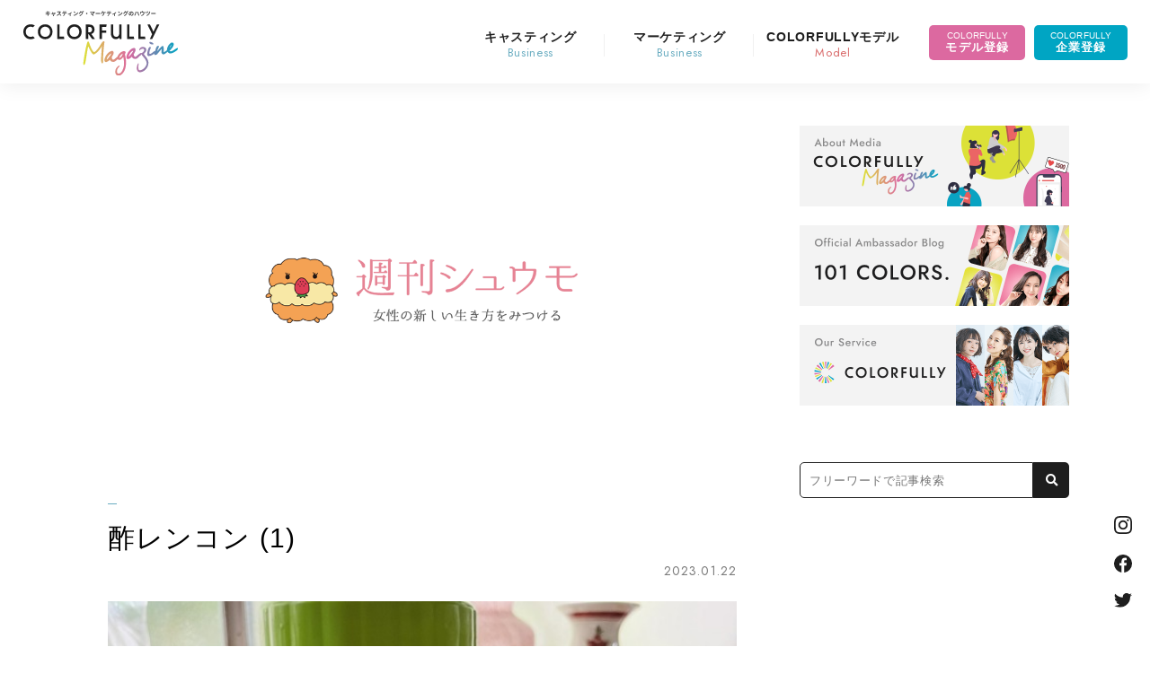

--- FILE ---
content_type: text/html; charset=utf-8
request_url: https://www.google.com/recaptcha/api2/aframe
body_size: 262
content:
<!DOCTYPE HTML><html><head><meta http-equiv="content-type" content="text/html; charset=UTF-8"></head><body><script nonce="o4a0rTwt194s4peItTyaOg">/** Anti-fraud and anti-abuse applications only. See google.com/recaptcha */ try{var clients={'sodar':'https://pagead2.googlesyndication.com/pagead/sodar?'};window.addEventListener("message",function(a){try{if(a.source===window.parent){var b=JSON.parse(a.data);var c=clients[b['id']];if(c){var d=document.createElement('img');d.src=c+b['params']+'&rc='+(localStorage.getItem("rc::a")?sessionStorage.getItem("rc::b"):"");window.document.body.appendChild(d);sessionStorage.setItem("rc::e",parseInt(sessionStorage.getItem("rc::e")||0)+1);localStorage.setItem("rc::h",'1769831266262');}}}catch(b){}});window.parent.postMessage("_grecaptcha_ready", "*");}catch(b){}</script></body></html>

--- FILE ---
content_type: image/svg+xml
request_url: https://mag.colorfully.app/wp-content/themes/weekendmodel/assets/img/fb_r.svg
body_size: 337
content:
<svg id="Capa_1" data-name="Capa 1" xmlns="http://www.w3.org/2000/svg" viewBox="0 0 167.66 166.96"><defs><style>.cls-1{fill:#1e1e1e;}</style></defs><path class="cls-1" d="M83.83.35a83.78,83.78,0,0,0-14,166.4V101.67H49.63V78.25H69.85V61c0-20,12.24-31,30.11-31a167.27,167.27,0,0,1,18.06.92v21h-12.4C95.9,51.89,94,56.51,94,63.29V78.24h23.19l-3,23.41H94v65.66A83.79,83.79,0,0,0,83.83.35Z" transform="translate(0 -0.35)"/></svg>

--- FILE ---
content_type: image/svg+xml
request_url: https://mag.colorfully.app/wp-content/themes/weekendmodel/assets/img/btn_twitter.svg
body_size: 538
content:
<svg xmlns="http://www.w3.org/2000/svg" viewBox="0 0 24 19.5"><defs><style>.cls-1{fill:#fff;}</style></defs><title>アセット 16</title><g id="レイヤー_2" data-name="レイヤー 2"><g id="レイヤー_1-2" data-name="レイヤー 1"><path class="cls-1" d="M24,2.31a9.83,9.83,0,0,1-2.83.78A4.93,4.93,0,0,0,23.34.36a9.86,9.86,0,0,1-3.13,1.2A4.93,4.93,0,0,0,11.82,6,14,14,0,0,1,1.67.9,4.93,4.93,0,0,0,3.19,7.48,4.9,4.9,0,0,1,1,6.86a4.93,4.93,0,0,0,3.95,4.89,4.94,4.94,0,0,1-2.22.08,4.93,4.93,0,0,0,4.6,3.42,9.9,9.9,0,0,1-7.29,2A13.94,13.94,0,0,0,7.55,19.5a13.93,13.93,0,0,0,14-14.65A10,10,0,0,0,24,2.31Z"/></g></g></svg>